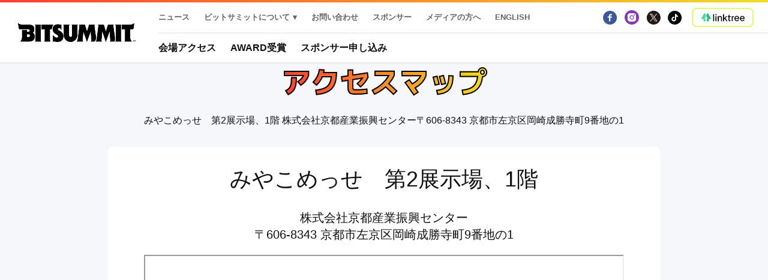

--- FILE ---
content_type: text/html; charset=UTF-8
request_url: https://bitsummit.org/%E3%82%A2%E3%82%AF%E3%82%BB%E3%82%B9%E3%83%9E%E3%83%83%E3%83%97/
body_size: 9092
content:
<!DOCTYPE html>
<!--[if lt IE 7 ]> <html class="ie ie6 ie-lt10 ie-lt9 ie-lt8 ie-lt7 no-js" lang="ja"> <![endif]-->
<!--[if IE 7 ]>    <html class="ie ie7 ie-lt10 ie-lt9 ie-lt8 no-js" lang="ja"> <![endif]-->
<!--[if IE 8 ]>    <html class="ie ie8 ie-lt10 ie-lt9 no-js" lang="ja"> <![endif]-->
<!--[if IE 9 ]>    <html class="ie ie9 ie-lt10 no-js" lang="ja"> <![endif]-->
<!--[if gt IE 9]><!-->
<html class="no-js" lang="ja"><!--<![endif]-->
<!-- the "no-js" class is for Modernizr. -->

<head id="www-sitename-com" data-template-set="html5-reset-wordpress-theme">

<link href="https://fonts.googleapis.com/css2?family=M+PLUS+1p:wght@400;500;700;800&display=swap" rel="stylesheet">

	<meta charset="UTF-8">

	<!-- Always force latest IE rendering engine (even in intranet) -->
	<!--[if IE ]>
	<meta http-equiv="X-UA-Compatible" content="IE=edge">
	<![endif]-->

	
	<title>アクセスマップ | BitSummit</title>

	<meta name="title" content="アクセスマップ | BitSummit">

	<!--Google will often use this as its description of your page/site. Make it good.-->
	<meta name="description" content="毎年京都で開催している日本最大級のインディーゲームの祭典 です / Japan’s Industry-Leading Independent Game Development Festival in Kyoto" />

	<link rel="stylesheet" type="text/css" href="https://bitsummit.org/main/wp-content/themes/bitsummit/_/inc/slick/slick.css" />

	
	<meta name="Copyright" content="Copyright &copy; BitSummit 2026. All Rights Reserved.">

	<meta name="viewport" content="width=device-width, initial-scale=1.0 minimal-ui" /><meta name=”mobile-web-app-capable” content=”yes”><link rel="shortcut icon" sizes=”1024x1024” href="https://bitsummit.org/2023/wp-content/uploads/2020/06/favicon.ico" /><link rel="apple-touch-icon" href="http://bitsummit.org/main/wp-content/uploads/2020/06/apple-touch-icon.png">
	<!-- Lea Verou's Prefix Free, lets you use only un-prefixed properties in yuor CSS files -->
	<script src="https://bitsummit.org/main/wp-content/themes/bitsummit/_/js/prefixfree.min.js"></script>

	<!-- This is an un-minified, complete version of Modernizr.
		 Before you move to production, you should generate a custom build that only has the detects you need. -->
	<script src="https://bitsummit.org/main/wp-content/themes/bitsummit/_/js/modernizr-2.8.0.dev.js"></script>

	<!-- Application-specific meta tags -->
	<meta name="application-name" content="BitSummit" /> <meta name="msapplication-TileColor" content="#ffd512" /> <meta name="msapplication-TileImage" content="http://bitsummit.org/main/wp-content/uploads/2020/06/mstile-150x150-1.png" />
	<link rel="profile" href="http://gmpg.org/xfn/11" />
	<link rel="pingback" href="https://bitsummit.org/main/xmlrpc.php" />

	<meta name='robots' content='max-image-preview:large' />
	<style>img:is([sizes="auto" i], [sizes^="auto," i]) { contain-intrinsic-size: 3000px 1500px }</style>
	<link rel="alternate" href="https://bitsummit.org/en/access-map/" hreflang="en" />
<link rel="alternate" href="https://bitsummit.org/%e3%82%a2%e3%82%af%e3%82%bb%e3%82%b9%e3%83%9e%e3%83%83%e3%83%97/" hreflang="ja" />
<link rel='dns-prefetch' href='//ajax.googleapis.com' />
<link rel="alternate" type="application/rss+xml" title="BitSummit &raquo; フィード" href="https://bitsummit.org/feed/" />
<link rel="alternate" type="application/rss+xml" title="BitSummit &raquo; コメントフィード" href="https://bitsummit.org/comments/feed/" />
<script type="text/javascript">
/* <![CDATA[ */
window._wpemojiSettings = {"baseUrl":"https:\/\/s.w.org\/images\/core\/emoji\/15.1.0\/72x72\/","ext":".png","svgUrl":"https:\/\/s.w.org\/images\/core\/emoji\/15.1.0\/svg\/","svgExt":".svg","source":{"concatemoji":"https:\/\/bitsummit.org\/main\/wp-includes\/js\/wp-emoji-release.min.js?ver=6.8"}};
/*! This file is auto-generated */
!function(i,n){var o,s,e;function c(e){try{var t={supportTests:e,timestamp:(new Date).valueOf()};sessionStorage.setItem(o,JSON.stringify(t))}catch(e){}}function p(e,t,n){e.clearRect(0,0,e.canvas.width,e.canvas.height),e.fillText(t,0,0);var t=new Uint32Array(e.getImageData(0,0,e.canvas.width,e.canvas.height).data),r=(e.clearRect(0,0,e.canvas.width,e.canvas.height),e.fillText(n,0,0),new Uint32Array(e.getImageData(0,0,e.canvas.width,e.canvas.height).data));return t.every(function(e,t){return e===r[t]})}function u(e,t,n){switch(t){case"flag":return n(e,"\ud83c\udff3\ufe0f\u200d\u26a7\ufe0f","\ud83c\udff3\ufe0f\u200b\u26a7\ufe0f")?!1:!n(e,"\ud83c\uddfa\ud83c\uddf3","\ud83c\uddfa\u200b\ud83c\uddf3")&&!n(e,"\ud83c\udff4\udb40\udc67\udb40\udc62\udb40\udc65\udb40\udc6e\udb40\udc67\udb40\udc7f","\ud83c\udff4\u200b\udb40\udc67\u200b\udb40\udc62\u200b\udb40\udc65\u200b\udb40\udc6e\u200b\udb40\udc67\u200b\udb40\udc7f");case"emoji":return!n(e,"\ud83d\udc26\u200d\ud83d\udd25","\ud83d\udc26\u200b\ud83d\udd25")}return!1}function f(e,t,n){var r="undefined"!=typeof WorkerGlobalScope&&self instanceof WorkerGlobalScope?new OffscreenCanvas(300,150):i.createElement("canvas"),a=r.getContext("2d",{willReadFrequently:!0}),o=(a.textBaseline="top",a.font="600 32px Arial",{});return e.forEach(function(e){o[e]=t(a,e,n)}),o}function t(e){var t=i.createElement("script");t.src=e,t.defer=!0,i.head.appendChild(t)}"undefined"!=typeof Promise&&(o="wpEmojiSettingsSupports",s=["flag","emoji"],n.supports={everything:!0,everythingExceptFlag:!0},e=new Promise(function(e){i.addEventListener("DOMContentLoaded",e,{once:!0})}),new Promise(function(t){var n=function(){try{var e=JSON.parse(sessionStorage.getItem(o));if("object"==typeof e&&"number"==typeof e.timestamp&&(new Date).valueOf()<e.timestamp+604800&&"object"==typeof e.supportTests)return e.supportTests}catch(e){}return null}();if(!n){if("undefined"!=typeof Worker&&"undefined"!=typeof OffscreenCanvas&&"undefined"!=typeof URL&&URL.createObjectURL&&"undefined"!=typeof Blob)try{var e="postMessage("+f.toString()+"("+[JSON.stringify(s),u.toString(),p.toString()].join(",")+"));",r=new Blob([e],{type:"text/javascript"}),a=new Worker(URL.createObjectURL(r),{name:"wpTestEmojiSupports"});return void(a.onmessage=function(e){c(n=e.data),a.terminate(),t(n)})}catch(e){}c(n=f(s,u,p))}t(n)}).then(function(e){for(var t in e)n.supports[t]=e[t],n.supports.everything=n.supports.everything&&n.supports[t],"flag"!==t&&(n.supports.everythingExceptFlag=n.supports.everythingExceptFlag&&n.supports[t]);n.supports.everythingExceptFlag=n.supports.everythingExceptFlag&&!n.supports.flag,n.DOMReady=!1,n.readyCallback=function(){n.DOMReady=!0}}).then(function(){return e}).then(function(){var e;n.supports.everything||(n.readyCallback(),(e=n.source||{}).concatemoji?t(e.concatemoji):e.wpemoji&&e.twemoji&&(t(e.twemoji),t(e.wpemoji)))}))}((window,document),window._wpemojiSettings);
/* ]]> */
</script>
<style id='wp-emoji-styles-inline-css' type='text/css'>

	img.wp-smiley, img.emoji {
		display: inline !important;
		border: none !important;
		box-shadow: none !important;
		height: 1em !important;
		width: 1em !important;
		margin: 0 0.07em !important;
		vertical-align: -0.1em !important;
		background: none !important;
		padding: 0 !important;
	}
</style>
<link rel='stylesheet' id='wp-block-library-css' href='https://bitsummit.org/main/wp-includes/css/dist/block-library/style.min.css?ver=6.8' type='text/css' media='all' />
<style id='classic-theme-styles-inline-css' type='text/css'>
/*! This file is auto-generated */
.wp-block-button__link{color:#fff;background-color:#32373c;border-radius:9999px;box-shadow:none;text-decoration:none;padding:calc(.667em + 2px) calc(1.333em + 2px);font-size:1.125em}.wp-block-file__button{background:#32373c;color:#fff;text-decoration:none}
</style>
<style id='safe-svg-svg-icon-style-inline-css' type='text/css'>
.safe-svg-cover{text-align:center}.safe-svg-cover .safe-svg-inside{display:inline-block;max-width:100%}.safe-svg-cover svg{height:100%;max-height:100%;max-width:100%;width:100%}

</style>
<style id='global-styles-inline-css' type='text/css'>
:root{--wp--preset--aspect-ratio--square: 1;--wp--preset--aspect-ratio--4-3: 4/3;--wp--preset--aspect-ratio--3-4: 3/4;--wp--preset--aspect-ratio--3-2: 3/2;--wp--preset--aspect-ratio--2-3: 2/3;--wp--preset--aspect-ratio--16-9: 16/9;--wp--preset--aspect-ratio--9-16: 9/16;--wp--preset--color--black: #000000;--wp--preset--color--cyan-bluish-gray: #abb8c3;--wp--preset--color--white: #ffffff;--wp--preset--color--pale-pink: #f78da7;--wp--preset--color--vivid-red: #cf2e2e;--wp--preset--color--luminous-vivid-orange: #ff6900;--wp--preset--color--luminous-vivid-amber: #fcb900;--wp--preset--color--light-green-cyan: #7bdcb5;--wp--preset--color--vivid-green-cyan: #00d084;--wp--preset--color--pale-cyan-blue: #8ed1fc;--wp--preset--color--vivid-cyan-blue: #0693e3;--wp--preset--color--vivid-purple: #9b51e0;--wp--preset--gradient--vivid-cyan-blue-to-vivid-purple: linear-gradient(135deg,rgba(6,147,227,1) 0%,rgb(155,81,224) 100%);--wp--preset--gradient--light-green-cyan-to-vivid-green-cyan: linear-gradient(135deg,rgb(122,220,180) 0%,rgb(0,208,130) 100%);--wp--preset--gradient--luminous-vivid-amber-to-luminous-vivid-orange: linear-gradient(135deg,rgba(252,185,0,1) 0%,rgba(255,105,0,1) 100%);--wp--preset--gradient--luminous-vivid-orange-to-vivid-red: linear-gradient(135deg,rgba(255,105,0,1) 0%,rgb(207,46,46) 100%);--wp--preset--gradient--very-light-gray-to-cyan-bluish-gray: linear-gradient(135deg,rgb(238,238,238) 0%,rgb(169,184,195) 100%);--wp--preset--gradient--cool-to-warm-spectrum: linear-gradient(135deg,rgb(74,234,220) 0%,rgb(151,120,209) 20%,rgb(207,42,186) 40%,rgb(238,44,130) 60%,rgb(251,105,98) 80%,rgb(254,248,76) 100%);--wp--preset--gradient--blush-light-purple: linear-gradient(135deg,rgb(255,206,236) 0%,rgb(152,150,240) 100%);--wp--preset--gradient--blush-bordeaux: linear-gradient(135deg,rgb(254,205,165) 0%,rgb(254,45,45) 50%,rgb(107,0,62) 100%);--wp--preset--gradient--luminous-dusk: linear-gradient(135deg,rgb(255,203,112) 0%,rgb(199,81,192) 50%,rgb(65,88,208) 100%);--wp--preset--gradient--pale-ocean: linear-gradient(135deg,rgb(255,245,203) 0%,rgb(182,227,212) 50%,rgb(51,167,181) 100%);--wp--preset--gradient--electric-grass: linear-gradient(135deg,rgb(202,248,128) 0%,rgb(113,206,126) 100%);--wp--preset--gradient--midnight: linear-gradient(135deg,rgb(2,3,129) 0%,rgb(40,116,252) 100%);--wp--preset--font-size--small: 13px;--wp--preset--font-size--medium: 20px;--wp--preset--font-size--large: 36px;--wp--preset--font-size--x-large: 42px;--wp--preset--spacing--20: 0.44rem;--wp--preset--spacing--30: 0.67rem;--wp--preset--spacing--40: 1rem;--wp--preset--spacing--50: 1.5rem;--wp--preset--spacing--60: 2.25rem;--wp--preset--spacing--70: 3.38rem;--wp--preset--spacing--80: 5.06rem;--wp--preset--shadow--natural: 6px 6px 9px rgba(0, 0, 0, 0.2);--wp--preset--shadow--deep: 12px 12px 50px rgba(0, 0, 0, 0.4);--wp--preset--shadow--sharp: 6px 6px 0px rgba(0, 0, 0, 0.2);--wp--preset--shadow--outlined: 6px 6px 0px -3px rgba(255, 255, 255, 1), 6px 6px rgba(0, 0, 0, 1);--wp--preset--shadow--crisp: 6px 6px 0px rgba(0, 0, 0, 1);}:where(.is-layout-flex){gap: 0.5em;}:where(.is-layout-grid){gap: 0.5em;}body .is-layout-flex{display: flex;}.is-layout-flex{flex-wrap: wrap;align-items: center;}.is-layout-flex > :is(*, div){margin: 0;}body .is-layout-grid{display: grid;}.is-layout-grid > :is(*, div){margin: 0;}:where(.wp-block-columns.is-layout-flex){gap: 2em;}:where(.wp-block-columns.is-layout-grid){gap: 2em;}:where(.wp-block-post-template.is-layout-flex){gap: 1.25em;}:where(.wp-block-post-template.is-layout-grid){gap: 1.25em;}.has-black-color{color: var(--wp--preset--color--black) !important;}.has-cyan-bluish-gray-color{color: var(--wp--preset--color--cyan-bluish-gray) !important;}.has-white-color{color: var(--wp--preset--color--white) !important;}.has-pale-pink-color{color: var(--wp--preset--color--pale-pink) !important;}.has-vivid-red-color{color: var(--wp--preset--color--vivid-red) !important;}.has-luminous-vivid-orange-color{color: var(--wp--preset--color--luminous-vivid-orange) !important;}.has-luminous-vivid-amber-color{color: var(--wp--preset--color--luminous-vivid-amber) !important;}.has-light-green-cyan-color{color: var(--wp--preset--color--light-green-cyan) !important;}.has-vivid-green-cyan-color{color: var(--wp--preset--color--vivid-green-cyan) !important;}.has-pale-cyan-blue-color{color: var(--wp--preset--color--pale-cyan-blue) !important;}.has-vivid-cyan-blue-color{color: var(--wp--preset--color--vivid-cyan-blue) !important;}.has-vivid-purple-color{color: var(--wp--preset--color--vivid-purple) !important;}.has-black-background-color{background-color: var(--wp--preset--color--black) !important;}.has-cyan-bluish-gray-background-color{background-color: var(--wp--preset--color--cyan-bluish-gray) !important;}.has-white-background-color{background-color: var(--wp--preset--color--white) !important;}.has-pale-pink-background-color{background-color: var(--wp--preset--color--pale-pink) !important;}.has-vivid-red-background-color{background-color: var(--wp--preset--color--vivid-red) !important;}.has-luminous-vivid-orange-background-color{background-color: var(--wp--preset--color--luminous-vivid-orange) !important;}.has-luminous-vivid-amber-background-color{background-color: var(--wp--preset--color--luminous-vivid-amber) !important;}.has-light-green-cyan-background-color{background-color: var(--wp--preset--color--light-green-cyan) !important;}.has-vivid-green-cyan-background-color{background-color: var(--wp--preset--color--vivid-green-cyan) !important;}.has-pale-cyan-blue-background-color{background-color: var(--wp--preset--color--pale-cyan-blue) !important;}.has-vivid-cyan-blue-background-color{background-color: var(--wp--preset--color--vivid-cyan-blue) !important;}.has-vivid-purple-background-color{background-color: var(--wp--preset--color--vivid-purple) !important;}.has-black-border-color{border-color: var(--wp--preset--color--black) !important;}.has-cyan-bluish-gray-border-color{border-color: var(--wp--preset--color--cyan-bluish-gray) !important;}.has-white-border-color{border-color: var(--wp--preset--color--white) !important;}.has-pale-pink-border-color{border-color: var(--wp--preset--color--pale-pink) !important;}.has-vivid-red-border-color{border-color: var(--wp--preset--color--vivid-red) !important;}.has-luminous-vivid-orange-border-color{border-color: var(--wp--preset--color--luminous-vivid-orange) !important;}.has-luminous-vivid-amber-border-color{border-color: var(--wp--preset--color--luminous-vivid-amber) !important;}.has-light-green-cyan-border-color{border-color: var(--wp--preset--color--light-green-cyan) !important;}.has-vivid-green-cyan-border-color{border-color: var(--wp--preset--color--vivid-green-cyan) !important;}.has-pale-cyan-blue-border-color{border-color: var(--wp--preset--color--pale-cyan-blue) !important;}.has-vivid-cyan-blue-border-color{border-color: var(--wp--preset--color--vivid-cyan-blue) !important;}.has-vivid-purple-border-color{border-color: var(--wp--preset--color--vivid-purple) !important;}.has-vivid-cyan-blue-to-vivid-purple-gradient-background{background: var(--wp--preset--gradient--vivid-cyan-blue-to-vivid-purple) !important;}.has-light-green-cyan-to-vivid-green-cyan-gradient-background{background: var(--wp--preset--gradient--light-green-cyan-to-vivid-green-cyan) !important;}.has-luminous-vivid-amber-to-luminous-vivid-orange-gradient-background{background: var(--wp--preset--gradient--luminous-vivid-amber-to-luminous-vivid-orange) !important;}.has-luminous-vivid-orange-to-vivid-red-gradient-background{background: var(--wp--preset--gradient--luminous-vivid-orange-to-vivid-red) !important;}.has-very-light-gray-to-cyan-bluish-gray-gradient-background{background: var(--wp--preset--gradient--very-light-gray-to-cyan-bluish-gray) !important;}.has-cool-to-warm-spectrum-gradient-background{background: var(--wp--preset--gradient--cool-to-warm-spectrum) !important;}.has-blush-light-purple-gradient-background{background: var(--wp--preset--gradient--blush-light-purple) !important;}.has-blush-bordeaux-gradient-background{background: var(--wp--preset--gradient--blush-bordeaux) !important;}.has-luminous-dusk-gradient-background{background: var(--wp--preset--gradient--luminous-dusk) !important;}.has-pale-ocean-gradient-background{background: var(--wp--preset--gradient--pale-ocean) !important;}.has-electric-grass-gradient-background{background: var(--wp--preset--gradient--electric-grass) !important;}.has-midnight-gradient-background{background: var(--wp--preset--gradient--midnight) !important;}.has-small-font-size{font-size: var(--wp--preset--font-size--small) !important;}.has-medium-font-size{font-size: var(--wp--preset--font-size--medium) !important;}.has-large-font-size{font-size: var(--wp--preset--font-size--large) !important;}.has-x-large-font-size{font-size: var(--wp--preset--font-size--x-large) !important;}
:where(.wp-block-post-template.is-layout-flex){gap: 1.25em;}:where(.wp-block-post-template.is-layout-grid){gap: 1.25em;}
:where(.wp-block-columns.is-layout-flex){gap: 2em;}:where(.wp-block-columns.is-layout-grid){gap: 2em;}
:root :where(.wp-block-pullquote){font-size: 1.5em;line-height: 1.6;}
</style>
<link rel='stylesheet' id='contact-form-7-css' href='https://bitsummit.org/main/wp-content/plugins/contact-form-7/includes/css/styles.css?ver=5.8.3' type='text/css' media='all' />
<link rel='stylesheet' id='searchandfilter-css' href='http://bitsummit.org/main/wp-content/plugins/search-filter/style.css?ver=1' type='text/css' media='all' />
<link rel='stylesheet' id='search-filter-plugin-styles-css' href='https://bitsummit.org/main/wp-content/plugins/search-filter-pro/public/assets/css/search-filter.min.css?ver=2.4.6' type='text/css' media='all' />
<link rel='stylesheet' id='jquery-ui-smoothness-css' href='https://bitsummit.org/main/wp-content/plugins/contact-form-7/includes/js/jquery-ui/themes/smoothness/jquery-ui.min.css?ver=1.12.1' type='text/css' media='screen' />
<script type="text/javascript" src="https://ajax.googleapis.com/ajax/libs/jquery/1.10.1/jquery.min.js?ver=6.8" id="jquery-js"></script>
<script type="text/javascript" id="search-filter-plugin-build-js-extra">
/* <![CDATA[ */
var SF_LDATA = {"ajax_url":"https:\/\/bitsummit.org\/main\/wp-admin\/admin-ajax.php","home_url":"https:\/\/bitsummit.org\/"};
/* ]]> */
</script>
<script type="text/javascript" src="https://bitsummit.org/main/wp-content/plugins/search-filter-pro/public/assets/js/search-filter-build.min.js?ver=2.4.6" id="search-filter-plugin-build-js"></script>
<script type="text/javascript" src="https://bitsummit.org/main/wp-content/plugins/search-filter-pro/public/assets/js/chosen.jquery.min.js?ver=2.4.6" id="search-filter-plugin-chosen-js"></script>
<link rel="https://api.w.org/" href="https://bitsummit.org/wp-json/" /><link rel="alternate" title="JSON" type="application/json" href="https://bitsummit.org/wp-json/wp/v2/pages/308" /><link rel="EditURI" type="application/rsd+xml" title="RSD" href="https://bitsummit.org/main/xmlrpc.php?rsd" />
<meta name="generator" content="WordPress 6.8" />
<link rel="canonical" href="https://bitsummit.org/%e3%82%a2%e3%82%af%e3%82%bb%e3%82%b9%e3%83%9e%e3%83%83%e3%83%97/" />
<link rel='shortlink' href='https://bitsummit.org/?p=308' />
<link rel="alternate" title="oEmbed (JSON)" type="application/json+oembed" href="https://bitsummit.org/wp-json/oembed/1.0/embed?url=https%3A%2F%2Fbitsummit.org%2F%25e3%2582%25a2%25e3%2582%25af%25e3%2582%25bb%25e3%2582%25b9%25e3%2583%259e%25e3%2583%2583%25e3%2583%2597%2F" />
<link rel="alternate" title="oEmbed (XML)" type="text/xml+oembed" href="https://bitsummit.org/wp-json/oembed/1.0/embed?url=https%3A%2F%2Fbitsummit.org%2F%25e3%2582%25a2%25e3%2582%25af%25e3%2582%25bb%25e3%2582%25b9%25e3%2583%259e%25e3%2583%2583%25e3%2583%2597%2F&#038;format=xml" />
<style type="text/css">.recentcomments a{display:inline !important;padding:0 !important;margin:0 !important;}</style>	<!-- Global site tag (gtag.js) - Google Analytics -->
	<script async src="https://www.googletagmanager.com/gtag/js?id=G-XTE90MWNLT"></script>
	<script>
		window.dataLayer = window.dataLayer || [];

		function gtag() {
			dataLayer.push(arguments);
		}
		gtag('js', new Date());

		gtag('config', 'G-XTE90MWNLT');
	</script>
	<!--test-->
	<link rel="stylesheet" id="style-style-css" href="https://bitsummit.org/main/wp-content/themes/bitsummit/css/style.css?20260201022054" type="text/css" media="all">
</head>

<body class="wp-singular page-template-default page page-id-308 wp-theme-bitsummit">

	<header class="site-header">
		<div class="site-header-inner">
			<div class="site-header-item site-header-brand">
				<a href="https://bitsummit.org" class="logo-wrap">
					<img src="https://bitsummit.org/main/wp-content/themes/bitsummit/images/logo.png" width="200" alt="BitSummit 2019" />
				</a>
			</div>
			<div class="site-header-item site-header-nav hidden-up-to-tablet-wide">
				<div class="site-header-row">
					<div class="site-header-item">
						<nav class="site-nav site-nav-global">
						<div class="menu-global-nav-jp-container"><ul id="menu-global-nav-jp" class="menu"><li id="menu-item-357" class="menu-item menu-item-type-post_type menu-item-object-page menu-item-357"><a href="https://bitsummit.org/%e3%83%8b%e3%83%a5%e3%83%bc%e3%82%b9/" title="						">ニュース</a></li>
<li id="menu-item-7641" class="menu-item menu-item-type-custom menu-item-object-custom menu-item-has-children menu-item-7641"><a href="#">ビットサミットについて</a>
<ul class="sub-menu">
	<li id="menu-item-352" class="menu-item menu-item-type-post_type menu-item-object-page menu-item-352"><a href="https://bitsummit.org/about/" title="						">京都ビットサミットについて</a></li>
	<li id="menu-item-33904" class="menu-item menu-item-type-post_type menu-item-object-page menu-item-33904"><a href="https://bitsummit.org/bitsummit-pictures/">BitSummit Pictures!</a></li>
	<li id="menu-item-7640" class="menu-item menu-item-type-post_type menu-item-object-page menu-item-7640"><a href="https://bitsummit.org/bitsummit-roadshow%e3%81%ab%e3%81%a4%e3%81%84%e3%81%a6/">BitSummit Roadshowについて</a></li>
</ul>
</li>
<li id="menu-item-316" class="menu-item menu-item-type-post_type menu-item-object-page menu-item-316"><a href="https://bitsummit.org/contact/" title="						">お問い合わせ</a></li>
<li id="menu-item-332" class="menu-item menu-item-type-post_type menu-item-object-page menu-item-332"><a href="https://bitsummit.org/%e3%82%b9%e3%83%9d%e3%83%b3%e3%82%b5%e3%83%bc/" title="						">スポンサー</a></li>
<li id="menu-item-7908" class="menu-item menu-item-type-post_type menu-item-object-page menu-item-7908"><a href="https://bitsummit.org/%e5%a0%b1%e9%81%93%e9%96%a2%e4%bf%82/">メディアの方へ</a></li>
<li id="menu-item-339-en" class="lang-item lang-item-20 lang-item-en lang-item-first menu-item menu-item-type-custom menu-item-object-custom menu-item-339-en"><a href="https://bitsummit.org/en/access-map/" hreflang="en-US" lang="en-US">English</a></li>
</ul></div>
						</nav>
					</div>
					<div class="site-header-item site-header-item-push">
						<nav class="site-nav">
							<div class="site-nav-item site-nav-social">
								<a href="https://www.facebook.com/Bitsummit/" class="ui-reset site-nav-link">
  <img src="https://bitsummit.org/main/wp-content/themes/bitsummit/images/social/facebook.svg" width="24" alt="Facebook"/>
</a>
<a href="https://www.instagram.com/bitsummit/" class="ui-reset site-nav-link">
  <img src="https://bitsummit.org/main/wp-content/themes/bitsummit/images/social/instagram.svg" width="24" alt="Facebook"/>
</a>
<a href="https://twitter.com/bitsummitjp" class="ui-reset site-nav-link">
  <img src="https://bitsummit.org/main/wp-content/themes/bitsummit/images/social/twitter.svg" width="24" alt="Facebook"/>
</a>
<a href="https://www.tiktok.com/@bitsummit?lang=ja-JP" class="ui-reset site-nav-link">
  <img src="https://bitsummit.org/main/wp-content/themes/bitsummit/images/social/tiktok.svg" width="24" alt="Facebook"/>
</a>
							</div>
							<a class="button-linktree ui-reset" href="http://linktr.ee/bitsummit" target="_blank">
								<img class="icon" src="https://bitsummit.org/main/wp-content/themes/bitsummit/images/linktree.jpg" height="20px">
							</a>
						</nav>
					</div>
				</div>
				<div class="site-header-row">
					<div class="site-header-item">
						<nav class="site-nav site-nav-event">
							<div class="menu-event-menu-jp-container"><ul id="menu-event-menu-jp" class="menu"><li id="menu-item-14543" class="menu-item menu-item-type-post_type menu-item-object-page menu-item-14543"><a href="https://bitsummit.org/access/">会場アクセス</a></li>
<li id="menu-item-19453" class="menu-item menu-item-type-post_type menu-item-object-page menu-item-19453"><a href="https://bitsummit.org/awards/">Award受賞</a></li>
<li id="menu-item-33910" class="menu-item menu-item-type-custom menu-item-object-custom menu-item-33910"><a href="https://drive.google.com/drive/u/0/folders/1iD-0J2ZcClEerizLmZlRjcpliJ-dvhZ_">スポンサー申し込み</a></li>
</ul></div>						</nav>
					</div>
				</div>
			</div>
			<div class="site-header-item side-menu-toggle-wrap hidden-from-tablet-wide">
				<button class="button side-menu-toggle">
					メニュー				</button>
			</div>
		</div>
		<div class="side-menu">
			<div class="side-menu-inner">
				<nav class="site-nav">
					<h6 class="site-nav-title">BITSUMMIT 2025</h6>
					<div class="menu-event-menu-jp-container"><ul id="menu-event-menu-jp-1" class="menu"><li class="menu-item menu-item-type-post_type menu-item-object-page menu-item-14543"><a href="https://bitsummit.org/access/">会場アクセス</a></li>
<li class="menu-item menu-item-type-post_type menu-item-object-page menu-item-19453"><a href="https://bitsummit.org/awards/">Award受賞</a></li>
<li class="menu-item menu-item-type-custom menu-item-object-custom menu-item-33910"><a href="https://drive.google.com/drive/u/0/folders/1iD-0J2ZcClEerizLmZlRjcpliJ-dvhZ_">スポンサー申し込み</a></li>
</ul></div>				</nav>
				<nav class="site-nav">
					<h6 class="site-nav-title">MORE</h6>
					<div class="menu-global-nav-jp-container"><ul id="menu-global-nav-jp-1" class="menu"><li class="menu-item menu-item-type-post_type menu-item-object-page menu-item-357"><a href="https://bitsummit.org/%e3%83%8b%e3%83%a5%e3%83%bc%e3%82%b9/" title="						">ニュース</a></li>
<li class="menu-item menu-item-type-custom menu-item-object-custom menu-item-has-children menu-item-7641"><a href="#">ビットサミットについて</a>
<ul class="sub-menu">
	<li class="menu-item menu-item-type-post_type menu-item-object-page menu-item-352"><a href="https://bitsummit.org/about/" title="						">京都ビットサミットについて</a></li>
	<li class="menu-item menu-item-type-post_type menu-item-object-page menu-item-33904"><a href="https://bitsummit.org/bitsummit-pictures/">BitSummit Pictures!</a></li>
	<li class="menu-item menu-item-type-post_type menu-item-object-page menu-item-7640"><a href="https://bitsummit.org/bitsummit-roadshow%e3%81%ab%e3%81%a4%e3%81%84%e3%81%a6/">BitSummit Roadshowについて</a></li>
</ul>
</li>
<li class="menu-item menu-item-type-post_type menu-item-object-page menu-item-316"><a href="https://bitsummit.org/contact/" title="						">お問い合わせ</a></li>
<li class="menu-item menu-item-type-post_type menu-item-object-page menu-item-332"><a href="https://bitsummit.org/%e3%82%b9%e3%83%9d%e3%83%b3%e3%82%b5%e3%83%bc/" title="						">スポンサー</a></li>
<li class="menu-item menu-item-type-post_type menu-item-object-page menu-item-7908"><a href="https://bitsummit.org/%e5%a0%b1%e9%81%93%e9%96%a2%e4%bf%82/">メディアの方へ</a></li>
<li class="lang-item lang-item-20 lang-item-en lang-item-first menu-item menu-item-type-custom menu-item-object-custom menu-item-339-en"><a href="https://bitsummit.org/en/access-map/" hreflang="en-US" lang="en-US">English</a></li>
</ul></div>				</nav>
				<nav class="site-nav">
					<a class="button-linktree ui-reset" href="http://linktr.ee/bitsummit" target="_blank">
						<img class="icon" src="https://bitsummit.org/main/wp-content/themes/bitsummit/images/linktree.jpg" height="20px">
					</a>
					<div class="site-nav-item site-nav-social">
						<a href="https://www.facebook.com/Bitsummit/" class="ui-reset site-nav-link">
  <img src="https://bitsummit.org/main/wp-content/themes/bitsummit/images/social/facebook.svg" width="24" alt="Facebook"/>
</a>
<a href="https://www.instagram.com/bitsummit/" class="ui-reset site-nav-link">
  <img src="https://bitsummit.org/main/wp-content/themes/bitsummit/images/social/instagram.svg" width="24" alt="Facebook"/>
</a>
<a href="https://twitter.com/bitsummitjp" class="ui-reset site-nav-link">
  <img src="https://bitsummit.org/main/wp-content/themes/bitsummit/images/social/twitter.svg" width="24" alt="Facebook"/>
</a>
<a href="https://www.tiktok.com/@bitsummit?lang=ja-JP" class="ui-reset site-nav-link">
  <img src="https://bitsummit.org/main/wp-content/themes/bitsummit/images/social/tiktok.svg" width="24" alt="Facebook"/>
</a>
					</div>
				</nav>
			</div>
		</div>

	</header>
<div class="page wrapper">
	<div class="container container-tight">
		<div class="page-header ts-align-center">
			<div class="block">
				<h1 class="featured-title">
					<span>アクセスマップ</span>
				</h1>
			</div>
			<p>みやこめっせ　第2展示場、1階 株式会社京都産業振興センター〒606-8343 京都市左京区岡崎成勝寺町9番地の1</p>
		</div>
					<article class="card card-extra-padding class="post-308 page type-page status-publish hentry"" id="post-308">
				<div class="entry-content">
					
<p style="text-align:center" class="has-large-font-size">みやこめっせ　第2展示場、1階<br></p>



<p style="text-align:center" class="has-medium-font-size">株式会社京都産業振興センター<br>〒606-8343 京都市左京区岡崎成勝寺町9番地の1</p>



<figure><iframe src="https://www.google.com/maps/embed?pb=!1m18!1m12!1m3!1d3267.7464640489006!2d135.7787736151912!3d35.01305128035542!2m3!1f0!2f0!3f0!3m2!1i1024!2i768!4f13.1!3m3!1m2!1s0x600108e5fdb0fb75%3A0x32f576fbc1dc5042!2sMiyakomesse!5e0!3m2!1sfr!2sjp!4v1553304838954" width="100%" height="450" allowfullscreen=""></iframe></figure>



<p></p>
				</div>
			</article>

			</div>
</div>

	<footer class="site-footer" role="contentinfo" id="footer">
    <div class="site-footer-copyright ts-align-center">
      <div class="container">
        <small class="ts-color-quiet">
          BitSummit © Copyright 2026. All rights reserved. The BitSummit Organization Committee.        </small>
      </div>
    </div>
	</footer>

	<script type="speculationrules">
{"prefetch":[{"source":"document","where":{"and":[{"href_matches":"\/*"},{"not":{"href_matches":["\/main\/wp-*.php","\/main\/wp-admin\/*","\/main\/wp-content\/uploads\/*","\/main\/wp-content\/*","\/main\/wp-content\/plugins\/*","\/main\/wp-content\/themes\/bitsummit\/*","\/*\\?(.+)"]}},{"not":{"selector_matches":"a[rel~=\"nofollow\"]"}},{"not":{"selector_matches":".no-prefetch, .no-prefetch a"}}]},"eagerness":"conservative"}]}
</script>
<script type="text/javascript" src="https://bitsummit.org/main/wp-content/plugins/contact-form-7/includes/swv/js/index.js?ver=5.8.3" id="swv-js"></script>
<script type="text/javascript" id="contact-form-7-js-extra">
/* <![CDATA[ */
var wpcf7 = {"api":{"root":"https:\/\/bitsummit.org\/wp-json\/","namespace":"contact-form-7\/v1"}};
/* ]]> */
</script>
<script type="text/javascript" src="https://bitsummit.org/main/wp-content/plugins/contact-form-7/includes/js/index.js?ver=5.8.3" id="contact-form-7-js"></script>
<script type="text/javascript" src="https://bitsummit.org/main/wp-includes/js/jquery/ui/core.min.js?ver=1.13.3" id="jquery-ui-core-js"></script>
<script type="text/javascript" src="https://bitsummit.org/main/wp-includes/js/jquery/ui/datepicker.min.js?ver=1.13.3" id="jquery-ui-datepicker-js"></script>
<script type="text/javascript" id="jquery-ui-datepicker-js-after">
/* <![CDATA[ */
jQuery(function(jQuery){jQuery.datepicker.setDefaults({"closeText":"\u9589\u3058\u308b","currentText":"\u4eca\u65e5","monthNames":["1\u6708","2\u6708","3\u6708","4\u6708","5\u6708","6\u6708","7\u6708","8\u6708","9\u6708","10\u6708","11\u6708","12\u6708"],"monthNamesShort":["1\u6708","2\u6708","3\u6708","4\u6708","5\u6708","6\u6708","7\u6708","8\u6708","9\u6708","10\u6708","11\u6708","12\u6708"],"nextText":"\u6b21","prevText":"\u524d","dayNames":["\u65e5\u66dc\u65e5","\u6708\u66dc\u65e5","\u706b\u66dc\u65e5","\u6c34\u66dc\u65e5","\u6728\u66dc\u65e5","\u91d1\u66dc\u65e5","\u571f\u66dc\u65e5"],"dayNamesShort":["\u65e5","\u6708","\u706b","\u6c34","\u6728","\u91d1","\u571f"],"dayNamesMin":["\u65e5","\u6708","\u706b","\u6c34","\u6728","\u91d1","\u571f"],"dateFormat":"MM d, yy","firstDay":1,"isRTL":false});});
/* ]]> */
</script>
<script type="text/javascript" src="https://bitsummit.org/main/wp-content/plugins/page-links-to/dist/new-tab.js?ver=3.3.6" id="page-links-to-js"></script>
<script type="text/javascript" src="https://bitsummit.org/main/wp-content/plugins/contact-form-7/includes/js/html5-fallback.js?ver=5.8.3" id="contact-form-7-html5-fallback-js"></script>
<script type="text/javascript">
(function() {
				var expirationDate = new Date();
				expirationDate.setTime( expirationDate.getTime() + 31536000 * 1000 );
				document.cookie = "pll_language=ja; expires=" + expirationDate.toUTCString() + "; path=/; secure; SameSite=Lax";
			}());

</script>
  <!--クリッカブルのレスポンシブ-->
<script src="https://cdnjs.cloudflare.com/ajax/libs/image-map-resizer/1.0.10/js/imageMapResizer.min.js"></script>
<script>
  imageMapResize();
</script>


<!-- jQuery is called via the WordPress-friendly way via functions.php -->


<!-- this is where we put our custom functions -->
<script src="https://bitsummit.org/main/wp-content/themes/bitsummit/_/js/functions.js"></script>

<!-- Global site tag (gtag.js) - Google Analytics -->
<script async src="https://www.googletagmanager.com/gtag/js?id=UA-139978800-1"></script>
<script>
  window.dataLayer = window.dataLayer || [];
  function gtag(){dataLayer.push(arguments);}
  gtag('js', new Date());

  gtag('config', 'UA-139978800-1');
</script>



<script type="text/javascript" src="https://bitsummit.org/main/wp-content/themes/bitsummit/_/inc/slick/slick.min.js"></script>
<script type="text/javascript" src="https://bitsummit.org/main/wp-content/themes/bitsummit/js/tab.js"></script>





</body>

</html>
